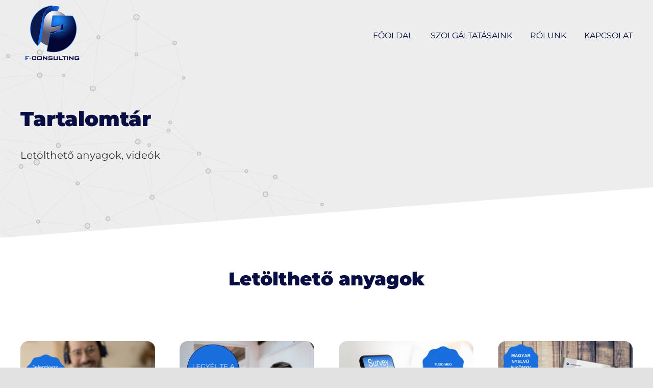

--- FILE ---
content_type: text/plain
request_url: https://www.google-analytics.com/j/collect?v=1&_v=j102&a=1840329903&t=pageview&_s=1&dl=https%3A%2F%2Fwww.f-consulting.hu%2Ftartalomtar%2F&ul=en-us%40posix&dt=Tartalomt%C3%A1r%20%7C%20IT%20szolg%C3%A1ltat%C3%A1sok&sr=1280x720&vp=1280x720&_u=YADAAUABAAAAACAAI~&jid=1583335103&gjid=789330782&cid=1688041461.1768580227&tid=UA-177618285-1&_gid=1870405025.1768580227&_r=1&_slc=1&gtm=45He61e1n81TT3Q7WNza200&gcd=13l3l3l3l1l1&dma=0&tag_exp=103116026~103200004~104527907~104528501~104684208~104684211~105391252~115616985~115938466~115938468~116682875~117041587&z=662223295
body_size: -451
content:
2,cG-DBJ3SV63XF